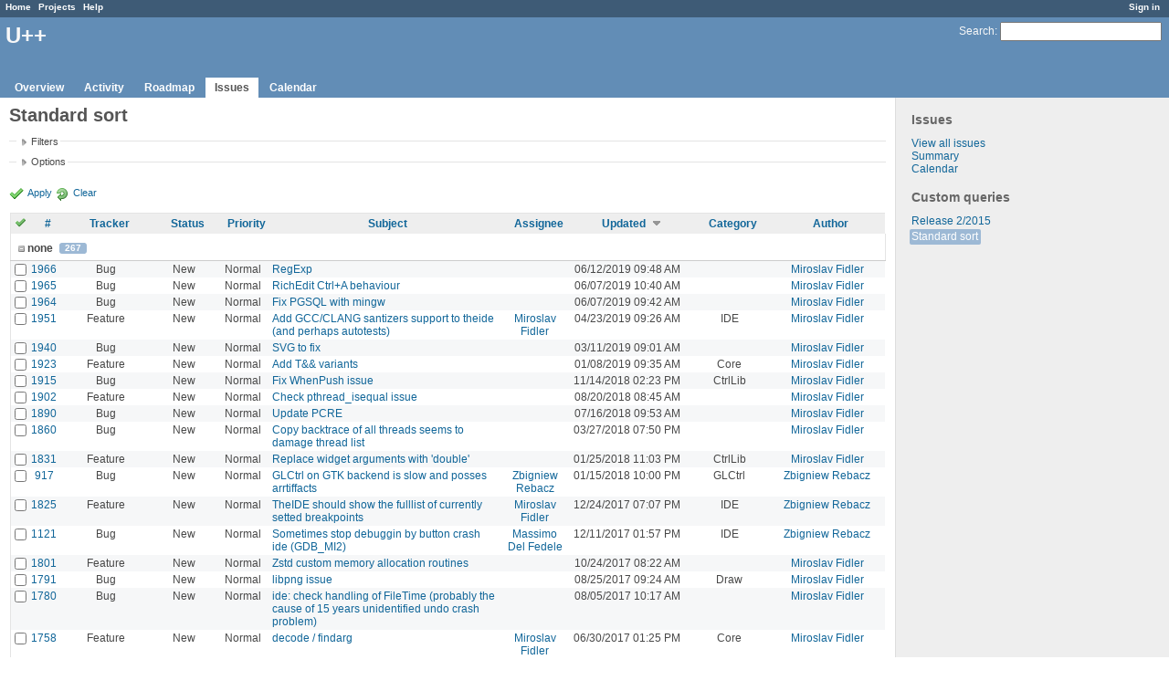

--- FILE ---
content_type: text/html; charset=utf-8
request_url: https://www.ultimatepp.org/redmine/projects/upp/issues?page=2&per_page=50&query_id=4&sort=updated_on%3Adesc%2Cauthor%3Adesc%2Ccategory
body_size: 8963
content:
<!DOCTYPE html>
<html lang="en">
<head>
<meta charset="utf-8" />
<title>Standard sort - U++ - Redmine</title>
<meta name="description" content="Redmine" />
<meta name="keywords" content="issue,bug,tracker" />
<meta content="authenticity_token" name="csrf-param" />
<meta content="2jh0iwZVg0ld0nHclrsfucyILlwW/PKEHXEbBU3L+DA=" name="csrf-token" />
<link rel='shortcut icon' href='/redmine/favicon.ico' />
<link href="/redmine/stylesheets/jquery/jquery-ui-1.11.0.css" media="all" rel="stylesheet" />
<link href="/redmine/stylesheets/application.css" media="all" rel="stylesheet" />

<script src="/redmine/javascripts/jquery-1.11.1-ui-1.11.0-ujs-3.1.1.js"></script>
<script src="/redmine/javascripts/application.js"></script>
<script>
//<![CDATA[
$(window).load(function(){ warnLeavingUnsaved('The current page contains unsaved text that will be lost if you leave this page.'); });
//]]>
</script>


<!-- page specific tags -->
<script src="/redmine/javascripts/datepicker.js"></script><script>
//<![CDATA[
var datepickerOptions={dateFormat: 'yy-mm-dd', firstDay: 0, showOn: 'button', buttonImageOnly: true, buttonImage: '/redmine/images/calendar.png', showButtonPanel: true, showWeek: true, showOtherMonths: true, selectOtherMonths: true, changeMonth: true, changeYear: true, beforeShow: beforeShowDatePicker};
//]]>
</script><script src="/redmine/javascripts/select_list_move.js"></script>
    <link href="https://www.ultimatepp.org/redmine/projects/upp/issues.atom?query_id=4" rel="alternate" title="Issues" type="application/atom+xml" />
    <link href="https://www.ultimatepp.org/redmine/issues/changes.atom?query_id=4" rel="alternate" title="Details of all changes" type="application/atom+xml" />
<script src="/redmine/javascripts/context_menu.js"></script><link href="/redmine/stylesheets/context_menu.css" media="screen" rel="stylesheet" /></head>
<body class="project-upp controller-issues action-index">
<div id="wrapper">
<div id="wrapper2">
<div id="wrapper3">
<div id="top-menu">
    <div id="account">
        <ul><li><a class="login" href="/redmine/login">Sign in</a></li></ul>    </div>
    
    <ul><li><a class="home" href="/redmine/">Home</a></li>
<li><a class="projects" href="/redmine/projects">Projects</a></li>
<li><a class="help" href="http://www.redmine.org/guide">Help</a></li></ul></div>

<div id="header">
    <div id="quick-search">
        <form accept-charset="UTF-8" action="/redmine/projects/upp/search" method="get"><div style="display:none"><input name="utf8" type="hidden" value="&#x2713;" /></div>
        <input name="issues" type="hidden" value="1" />
        <label for='q'>
          <a accesskey="4" href="/redmine/projects/upp/search">Search</a>:
        </label>
        <input accesskey="f" class="small" id="q" name="q" size="20" type="text" />
</form>        
    </div>

    <h1>U++</h1>

    <div id="main-menu">
        <ul><li><a class="overview" href="/redmine/projects/upp">Overview</a></li>
<li><a class="activity" href="/redmine/projects/upp/activity">Activity</a></li>
<li><a class="roadmap" href="/redmine/projects/upp/roadmap">Roadmap</a></li>
<li><a class="issues selected" href="/redmine/projects/upp/issues">Issues</a></li>
<li><a class="calendar" href="/redmine/projects/upp/issues/calendar">Calendar</a></li></ul>
    </div>
</div>

<div id="main" class="">
    <div id="sidebar">
            <h3>Issues</h3>

<ul>
<li><a href="/redmine/projects/upp/issues?set_filter=1">View all issues</a></li>
<li><a href="/redmine/projects/upp/issues/report">Summary</a></li>

<li><a href="/redmine/projects/upp/issues/calendar">Calendar</a></li>
</ul>




<h3>Custom queries</h3>
<ul class="queries"><li><a class="query" href="/redmine/projects/upp/issues?query_id=3">Release 2/2015</a></li>
<li><a class="query selected" href="/redmine/projects/upp/issues?query_id=4">Standard sort</a></li></ul>




        
    </div>

    <div id="content">
        
        <div class="contextual">
</div>

<h2>Standard sort</h2>

<form accept-charset="UTF-8" action="/redmine/projects/upp/issues" id="query_form" method="get"><div style="display:none"><input name="utf8" type="hidden" value="&#x2713;" /></div>
  <div id="query_form_with_buttons" class="hide-when-print">
    <input id="set_filter" name="set_filter" type="hidden" value="1" />
    <div id="query_form_content">
    <fieldset id="filters" class="collapsible collapsed">
      <legend onclick="toggleFieldset(this);">Filters</legend>
      <div style="display: none;">
        <script>
//<![CDATA[

var operatorLabels = {"=":"is","!":"is not","o":"open","c":"closed","!*":"none","*":"any","\u003e=":"\u003e=","\u003c=":"\u003c=","\u003e\u003c":"between","\u003ct+":"in less than","\u003et+":"in more than","\u003e\u003ct+":"in the next","t+":"in","t":"today","ld":"yesterday","w":"this week","lw":"last week","l2w":"last 2 weeks","m":"this month","lm":"last month","y":"this year","\u003et-":"less than days ago","\u003ct-":"more than days ago","\u003e\u003ct-":"in the past","t-":"days ago","~":"contains","!~":"doesn't contain","=p":"any issues in project","=!p":"any issues not in project","!p":"no issues in project"};
var operatorByType = {"list":["=","!"],"list_status":["o","=","!","c","*"],"list_optional":["=","!","!*","*"],"list_subprojects":["*","!*","="],"date":["=","\u003e=","\u003c=","\u003e\u003c","\u003ct+","\u003et+","\u003e\u003ct+","t+","t","ld","w","lw","l2w","m","lm","y","\u003et-","\u003ct-","\u003e\u003ct-","t-","!*","*"],"date_past":["=","\u003e=","\u003c=","\u003e\u003c","\u003et-","\u003ct-","\u003e\u003ct-","t-","t","ld","w","lw","l2w","m","lm","y","!*","*"],"string":["=","~","!","!~","!*","*"],"text":["~","!~","!*","*"],"integer":["=","\u003e=","\u003c=","\u003e\u003c","!*","*"],"float":["=","\u003e=","\u003c=","\u003e\u003c","!*","*"],"relation":["=","=p","=!p","!p","!*","*"]};
var availableFilters = {"status_id":{"type":"list_status","name":"Status","values":[["New","1"],["In Progress","2"],["Rejected","6"],["Ready for CR","10"],["Ready for QA","7"],["Approved","8"],["Patch ready","9"],["Need info","11"]]},"tracker_id":{"type":"list","name":"Tracker","values":[["Bug","1"],["Feature","2"],["Task","4"],["Refactoring","5"],["Documentation","7"]]},"priority_id":{"type":"list","name":"Priority","values":[["Cosmetic","10"],["Low","3"],["Normal","4"],["High","5"],["Urgent","6"],["Immediate","7"]]},"author_id":{"type":"list","name":"Author","values":[["Abdelghani Omari","28"],["Amrein-Marie Christophe","26"],["Andrei Natanael Cosma","17"],["aris fudadmin","11"],["cbpporter cbpporter","25"],["Daniel Kos","8"],["Frank De prins","15"],["Graeme Prentice","12"],["Ion Lupascu","20"],["Iñaki Zabala","7"],["Jan Dolinár","10"],["Konstantin Hartwich","13"],["Lionel Orry","18"],["Massimo Del Fedele","14"],["Miroslav Fidler","3"],["Peter Helcmanovsky","6"],["Radek Malcic","27"],["Razvan Oprea","16"],["Sender Ghost","9"],["Sergey Nikitin","19"],["tom 1","23"],["Tomas Ebenlendr","21"],["Tomas Rylek","4"],["Zbigniew Rebacz","22"]]},"assigned_to_id":{"type":"list_optional","name":"Assignee","values":[["Abdelghani Omari","28"],["Amrein-Marie Christophe","26"],["Andrei Natanael Cosma","17"],["aris fudadmin","11"],["cbpporter cbpporter","25"],["Daniel Kos","8"],["Frank De prins","15"],["Graeme Prentice","12"],["Ion Lupascu","20"],["Iñaki Zabala","7"],["Jan Dolinár","10"],["Konstantin Hartwich","13"],["Lionel Orry","18"],["Massimo Del Fedele","14"],["Miroslav Fidler","3"],["Peter Helcmanovsky","6"],["Radek Malcic","27"],["Razvan Oprea","16"],["Sender Ghost","9"],["Sergey Nikitin","19"],["tom 1","23"],["Tomas Ebenlendr","21"],["Tomas Rylek","4"],["Zbigniew Rebacz","22"]]},"member_of_group":{"type":"list_optional","name":"Assignee's group","values":[["U++","5"]]},"assigned_to_role":{"type":"list_optional","name":"Assignee's role","values":[["Manager","3"],["Developer","4"],["Reporter","5"]]},"fixed_version_id":{"type":"list_optional","name":"Target version","values":[["U++ - Release 2015.2","1"],["U++ - Release 2015.2 - NTH","2"],["U++ - Release 2017.1","3"],["U++ - Release 2017.1 - NTH","4"],["U++ - Release 2017.2","5"],["U++ - Release 2017.2 - NTH","6"],["U++ - Release 2018.1","7"],["U++ - Release 2018.1 - NTH","8"],["U++ - Release 2019.1","9"],["U++ - Release 2019.1 - NTH","10"],["U++ - Release 2019.2","12"],["U++ - Release 2019.2 - NTH","11"],["U++ - Release 2020.1","14"],["U++ - Release 2020.1 - NTH","13"],["U++ - Release 2020.2","15"],["U++ - Release 2020.2 - NTH","16"],["U++ - Release 2021.1","17"],["U++ - Release 2021.1 - NTH","18"],["U++ - Release 2021.2","19"],["U++ - Release 2021.2 - NTH","20"],["U++ - Release 2022.1","21"],["U++ - Release 2022.1 - NTH","22"]]},"category_id":{"type":"list_optional","name":"Category","values":[["Android","27"],["Assist++","30"],["Bazaar","21"],["Bazaar\/Functions4U","26"],["CodeEditor","15"],["Core","7"],["CtrlCore","10"],["CtrlLib","8"],["Debugger","9"],["Documentation","33"],["Draw","14"],["Esc","34"],["Examples","32"],["General","1"],["GLCtrl","22"],["GLDraw","23"],["GridCtrl","20"],["IconDes","16"],["IDE","3"],["IDE - MacroManager","38"],["LayDes","17"],["macOS","39"],["Make Process","36"],["Painter","35"],["Rainbow","2"],["RichEdit","18"],["RichText","19"],["ScatterCtrl","25"],["Skylark","11"],["Sql","6"],["TabBar","37"],["Turtle","24"],["U++\/gtk","12"],["UHD","29"],["UMK","31"],["Website","5"],["Win32","13"],["Wpp (web framework)","4"]]},"subject":{"type":"text","name":"Subject"},"created_on":{"type":"date_past","name":"Created"},"updated_on":{"type":"date_past","name":"Updated"},"closed_on":{"type":"date_past","name":"Closed"},"start_date":{"type":"date","name":"Start date"},"due_date":{"type":"date","name":"Due date"},"estimated_hours":{"type":"float","name":"Estimated time"},"done_ratio":{"type":"integer","name":"% Done"},"relates":{"type":"relation","name":"Related to"},"duplicates":{"type":"relation","name":"Duplicates"},"duplicated":{"type":"relation","name":"Duplicated by"},"blocks":{"type":"relation","name":"Blocks"},"blocked":{"type":"relation","name":"Blocked by"},"precedes":{"type":"relation","name":"Precedes"},"follows":{"type":"relation","name":"Follows"},"copied_to":{"type":"relation","name":"Copied to"},"copied_from":{"type":"relation","name":"Copied from"}};
var labelDayPlural = "days";
var allProjects = [["U++","1"]];
$(document).ready(function(){
  initFilters();
  addFilter("status_id", "o", ["1"]);
});

//]]>
</script>
<table style="width:100%">
<tr>
<td>
<table id="filters-table">
</table>
</td>
<td class="add-filter">
<label for="add_filter_select">Add filter</label>
<select id="add_filter_select"><option value="">&nbsp;</option>
<option value="status_id">Status</option>
<option value="tracker_id">Tracker</option>
<option value="priority_id">Priority</option>
<option value="author_id">Author</option>
<option value="assigned_to_id">Assignee</option>
<option value="member_of_group">Assignee&#39;s group</option>
<option value="assigned_to_role">Assignee&#39;s role</option>
<option value="fixed_version_id">Target version</option>
<option value="category_id">Category</option>
<option value="subject">Subject</option>
<option value="created_on">Created</option>
<option value="updated_on">Updated</option>
<option value="closed_on">Closed</option>
<option value="start_date">Start date</option>
<option value="due_date">Due date</option>
<option value="estimated_hours">Estimated time</option>
<option value="done_ratio">% Done</option>
<option value="relates">Related to</option>
<option value="duplicates">Duplicates</option>
<option value="duplicated">Duplicated by</option>
<option value="blocks">Blocks</option>
<option value="blocked">Blocked by</option>
<option value="precedes">Precedes</option>
<option value="follows">Follows</option>
<option value="copied_to">Copied to</option>
<option value="copied_from">Copied from</option></select>
</td>
</tr>
</table>
<input id="f_" name="f[]" type="hidden" value="" />

      </div>
    </fieldset>
    <fieldset class="collapsible collapsed">
      <legend onclick="toggleFieldset(this);">Options</legend>
      <div style="display: none;">
        <table>
          <tr>
            <td>Columns</td>
            <td><table class="query-columns">
  <tr>
    <td style="padding-left:0">
      <label for="available_columns">Available Columns</label>
      <br />
      <select id="available_columns" multiple="multiple" name="available_columns[]" ondblclick="moveOptions(this.form.available_columns, this.form.selected_columns);" size="10" style="width:150px"><option value="project">Project</option>
<option value="parent">Parent task</option>
<option value="fixed_version">Target version</option>
<option value="start_date">Start date</option>
<option value="due_date">Due date</option>
<option value="estimated_hours">Estimated time</option>
<option value="spent_hours">Spent time</option>
<option value="done_ratio">% Done</option>
<option value="created_on">Created</option>
<option value="closed_on">Closed</option>
<option value="relations">Related issues</option></select>
    </td>
    <td class="buttons">
      <input type="button" value="&#8594;"
       onclick="moveOptions(this.form.available_columns, this.form.selected_columns);" /><br />
      <input type="button" value="&#8592;"
       onclick="moveOptions(this.form.selected_columns, this.form.available_columns);" />
    </td>
    <td>
      <label for="selected_columns">Selected Columns</label>
      <br />
      <select id="selected_columns" multiple="multiple" name="c[]" ondblclick="moveOptions(this.form.selected_columns, this.form.available_columns);" size="10" style="width:150px"><option value="tracker">Tracker</option>
<option value="status">Status</option>
<option value="priority">Priority</option>
<option value="subject">Subject</option>
<option value="assigned_to">Assignee</option>
<option value="updated_on">Updated</option>
<option value="category">Category</option>
<option value="author">Author</option></select>
    </td>
    <td class="buttons">
      <input type="button" value="&#8648;" onclick="moveOptionTop(this.form.selected_columns);" /><br />
      <input type="button" value="&#8593;" onclick="moveOptionUp(this.form.selected_columns);" /><br />
      <input type="button" value="&#8595;" onclick="moveOptionDown(this.form.selected_columns);" /><br />
      <input type="button" value="&#8650;" onclick="moveOptionBottom(this.form.selected_columns);" />
    </td>
  </tr>
</table>

</td>
          </tr>
          <tr>
            <td><label for='group_by'>Group results by</label></td>
            <td><select id="group_by" name="group_by"><option value="">&nbsp;</option>
<option value="project">Project</option>
<option value="tracker">Tracker</option>
<option value="status">Status</option>
<option value="priority">Priority</option>
<option value="author">Author</option>
<option value="assigned_to">Assignee</option>
<option value="category">Category</option>
<option selected="selected" value="fixed_version">Target version</option>
<option value="done_ratio">% Done</option></select></td>
          </tr>
          <tr>
            <td>Show</td>
            <td><label class="inline"><input name="c[]" type="checkbox" value="description" /> Description</label></td>
          </tr>
        </table>
      </div>
    </fieldset>
    </div>
    <p class="buttons">
    <a class="icon icon-checked" href="#" onclick="submit_query_form(&quot;query_form&quot;); return false;">Apply</a>
    <a class="icon icon-reload" href="/redmine/projects/upp/issues?set_filter=1">Clear</a>
    </p>
  </div>
</form>

<form accept-charset="UTF-8" action="/redmine/projects/upp/issues" method="post"><div style="display:none"><input name="utf8" type="hidden" value="&#x2713;" /><input name="authenticity_token" type="hidden" value="2jh0iwZVg0ld0nHclrsfucyILlwW/PKEHXEbBU3L+DA=" /></div><input name="back_url" type="hidden" value="/redmine/projects/upp/issues?page=2&amp;per_page=50&amp;query_id=4&amp;sort=updated_on%3Adesc%2Cauthor%3Adesc%2Ccategory" />
<div class="autoscroll">
<table class="list issues">
  <thead>
    <tr>
      <th class="checkbox hide-when-print">
        <a href="/redmine/projects/upp/issues" onclick="toggleIssuesSelection(this); return false;" title="Check all/Uncheck all"><img alt="Toggle check" src="/redmine/images/toggle_check.png" /></a>
      </th>
        <th title="Sort by &quot;#&quot;"><a href="/redmine/projects/upp/issues?page=2&amp;per_page=50&amp;query_id=4&amp;sort=id%3Adesc%2Cupdated_on%3Adesc%2Cauthor%3Adesc">#</a></th>
        <th title="Sort by &quot;Tracker&quot;"><a href="/redmine/projects/upp/issues?page=2&amp;per_page=50&amp;query_id=4&amp;sort=tracker%2Cupdated_on%3Adesc%2Cauthor%3Adesc">Tracker</a></th>
        <th title="Sort by &quot;Status&quot;"><a href="/redmine/projects/upp/issues?page=2&amp;per_page=50&amp;query_id=4&amp;sort=status%2Cupdated_on%3Adesc%2Cauthor%3Adesc">Status</a></th>
        <th title="Sort by &quot;Priority&quot;"><a href="/redmine/projects/upp/issues?page=2&amp;per_page=50&amp;query_id=4&amp;sort=priority%3Adesc%2Cupdated_on%3Adesc%2Cauthor%3Adesc">Priority</a></th>
        <th title="Sort by &quot;Subject&quot;"><a href="/redmine/projects/upp/issues?page=2&amp;per_page=50&amp;query_id=4&amp;sort=subject%2Cupdated_on%3Adesc%2Cauthor%3Adesc">Subject</a></th>
        <th title="Sort by &quot;Assignee&quot;"><a href="/redmine/projects/upp/issues?page=2&amp;per_page=50&amp;query_id=4&amp;sort=assigned_to%2Cupdated_on%3Adesc%2Cauthor%3Adesc">Assignee</a></th>
        <th title="Sort by &quot;Updated&quot;"><a class="sort desc" href="/redmine/projects/upp/issues?page=2&amp;per_page=50&amp;query_id=4&amp;sort=updated_on%2Cauthor%3Adesc%2Ccategory">Updated</a></th>
        <th title="Sort by &quot;Category&quot;"><a href="/redmine/projects/upp/issues?page=2&amp;per_page=50&amp;query_id=4&amp;sort=category%2Cupdated_on%3Adesc%2Cauthor%3Adesc">Category</a></th>
        <th title="Sort by &quot;Author&quot;"><a href="/redmine/projects/upp/issues?page=2&amp;per_page=50&amp;query_id=4&amp;sort=author%2Cupdated_on%3Adesc%2Ccategory">Author</a></th>
    </tr>
  </thead>
  <tbody>
    <tr class="group open">
      <td colspan="11">
        <span class="expander" onclick="toggleRowGroup(this);">&nbsp;</span>
        none <span class="count">267</span>
        <a class="toggle-all" href="#" onclick="toggleAllRowGroups(this); return false;">Collapse all/Expand all</a>
      </td>
    </tr>
  <tr id="issue-1966" class="hascontextmenu odd issue tracker-1 status-1 priority-4 priority-default ">
    <td class="checkbox hide-when-print"><input name="ids[]" type="checkbox" value="1966" /></td>
    <td class="id"><a href="/redmine/issues/1966">1966</a></td><td class="tracker">Bug</td><td class="status">New</td><td class="priority">Normal</td><td class="subject"><a href="/redmine/issues/1966">RegExp</a></td><td class="assigned_to"></td><td class="updated_on">06/12/2019 09:48 AM</td><td class="category"></td><td class="author"><a class="user active" href="/redmine/users/3">Miroslav Fidler</a></td>
  </tr>
  <tr id="issue-1965" class="hascontextmenu even issue tracker-1 status-1 priority-4 priority-default ">
    <td class="checkbox hide-when-print"><input name="ids[]" type="checkbox" value="1965" /></td>
    <td class="id"><a href="/redmine/issues/1965">1965</a></td><td class="tracker">Bug</td><td class="status">New</td><td class="priority">Normal</td><td class="subject"><a href="/redmine/issues/1965">RichEdit Ctrl+A behaviour</a></td><td class="assigned_to"></td><td class="updated_on">06/07/2019 10:40 AM</td><td class="category"></td><td class="author"><a class="user active" href="/redmine/users/3">Miroslav Fidler</a></td>
  </tr>
  <tr id="issue-1964" class="hascontextmenu odd issue tracker-1 status-1 priority-4 priority-default ">
    <td class="checkbox hide-when-print"><input name="ids[]" type="checkbox" value="1964" /></td>
    <td class="id"><a href="/redmine/issues/1964">1964</a></td><td class="tracker">Bug</td><td class="status">New</td><td class="priority">Normal</td><td class="subject"><a href="/redmine/issues/1964">Fix PGSQL with mingw</a></td><td class="assigned_to"></td><td class="updated_on">06/07/2019 09:42 AM</td><td class="category"></td><td class="author"><a class="user active" href="/redmine/users/3">Miroslav Fidler</a></td>
  </tr>
  <tr id="issue-1951" class="hascontextmenu even issue tracker-2 status-1 priority-4 priority-default ">
    <td class="checkbox hide-when-print"><input name="ids[]" type="checkbox" value="1951" /></td>
    <td class="id"><a href="/redmine/issues/1951">1951</a></td><td class="tracker">Feature</td><td class="status">New</td><td class="priority">Normal</td><td class="subject"><a href="/redmine/issues/1951">Add GCC/CLANG santizers support to theide (and perhaps autotests)</a></td><td class="assigned_to"><a class="user active" href="/redmine/users/3">Miroslav Fidler</a></td><td class="updated_on">04/23/2019 09:26 AM</td><td class="category">IDE</td><td class="author"><a class="user active" href="/redmine/users/3">Miroslav Fidler</a></td>
  </tr>
  <tr id="issue-1940" class="hascontextmenu odd issue tracker-1 status-1 priority-4 priority-default ">
    <td class="checkbox hide-when-print"><input name="ids[]" type="checkbox" value="1940" /></td>
    <td class="id"><a href="/redmine/issues/1940">1940</a></td><td class="tracker">Bug</td><td class="status">New</td><td class="priority">Normal</td><td class="subject"><a href="/redmine/issues/1940">SVG to fix</a></td><td class="assigned_to"></td><td class="updated_on">03/11/2019 09:01 AM</td><td class="category"></td><td class="author"><a class="user active" href="/redmine/users/3">Miroslav Fidler</a></td>
  </tr>
  <tr id="issue-1923" class="hascontextmenu even issue tracker-2 status-1 priority-4 priority-default ">
    <td class="checkbox hide-when-print"><input name="ids[]" type="checkbox" value="1923" /></td>
    <td class="id"><a href="/redmine/issues/1923">1923</a></td><td class="tracker">Feature</td><td class="status">New</td><td class="priority">Normal</td><td class="subject"><a href="/redmine/issues/1923">Add T&amp;&amp; variants</a></td><td class="assigned_to"></td><td class="updated_on">01/08/2019 09:35 AM</td><td class="category">Core</td><td class="author"><a class="user active" href="/redmine/users/3">Miroslav Fidler</a></td>
  </tr>
  <tr id="issue-1915" class="hascontextmenu odd issue tracker-1 status-1 priority-4 priority-default ">
    <td class="checkbox hide-when-print"><input name="ids[]" type="checkbox" value="1915" /></td>
    <td class="id"><a href="/redmine/issues/1915">1915</a></td><td class="tracker">Bug</td><td class="status">New</td><td class="priority">Normal</td><td class="subject"><a href="/redmine/issues/1915">Fix WhenPush issue</a></td><td class="assigned_to"></td><td class="updated_on">11/14/2018 02:23 PM</td><td class="category">CtrlLib</td><td class="author"><a class="user active" href="/redmine/users/3">Miroslav Fidler</a></td>
  </tr>
  <tr id="issue-1902" class="hascontextmenu even issue tracker-2 status-1 priority-4 priority-default ">
    <td class="checkbox hide-when-print"><input name="ids[]" type="checkbox" value="1902" /></td>
    <td class="id"><a href="/redmine/issues/1902">1902</a></td><td class="tracker">Feature</td><td class="status">New</td><td class="priority">Normal</td><td class="subject"><a href="/redmine/issues/1902">Check pthread_isequal issue</a></td><td class="assigned_to"></td><td class="updated_on">08/20/2018 08:45 AM</td><td class="category"></td><td class="author"><a class="user active" href="/redmine/users/3">Miroslav Fidler</a></td>
  </tr>
  <tr id="issue-1890" class="hascontextmenu odd issue tracker-1 status-1 priority-4 priority-default ">
    <td class="checkbox hide-when-print"><input name="ids[]" type="checkbox" value="1890" /></td>
    <td class="id"><a href="/redmine/issues/1890">1890</a></td><td class="tracker">Bug</td><td class="status">New</td><td class="priority">Normal</td><td class="subject"><a href="/redmine/issues/1890">Update PCRE</a></td><td class="assigned_to"></td><td class="updated_on">07/16/2018 09:53 AM</td><td class="category"></td><td class="author"><a class="user active" href="/redmine/users/3">Miroslav Fidler</a></td>
  </tr>
  <tr id="issue-1860" class="hascontextmenu even issue tracker-1 status-1 priority-4 priority-default ">
    <td class="checkbox hide-when-print"><input name="ids[]" type="checkbox" value="1860" /></td>
    <td class="id"><a href="/redmine/issues/1860">1860</a></td><td class="tracker">Bug</td><td class="status">New</td><td class="priority">Normal</td><td class="subject"><a href="/redmine/issues/1860">Copy backtrace of all threads seems to damage thread list</a></td><td class="assigned_to"></td><td class="updated_on">03/27/2018 07:50 PM</td><td class="category"></td><td class="author"><a class="user active" href="/redmine/users/3">Miroslav Fidler</a></td>
  </tr>
  <tr id="issue-1831" class="hascontextmenu odd issue tracker-2 status-1 priority-4 priority-default ">
    <td class="checkbox hide-when-print"><input name="ids[]" type="checkbox" value="1831" /></td>
    <td class="id"><a href="/redmine/issues/1831">1831</a></td><td class="tracker">Feature</td><td class="status">New</td><td class="priority">Normal</td><td class="subject"><a href="/redmine/issues/1831">Replace widget arguments with &#39;double&#39;</a></td><td class="assigned_to"></td><td class="updated_on">01/25/2018 11:03 PM</td><td class="category">CtrlLib</td><td class="author"><a class="user active" href="/redmine/users/3">Miroslav Fidler</a></td>
  </tr>
  <tr id="issue-917" class="hascontextmenu even issue tracker-1 status-1 priority-4 priority-default ">
    <td class="checkbox hide-when-print"><input name="ids[]" type="checkbox" value="917" /></td>
    <td class="id"><a href="/redmine/issues/917">917</a></td><td class="tracker">Bug</td><td class="status">New</td><td class="priority">Normal</td><td class="subject"><a href="/redmine/issues/917">GLCtrl on GTK backend is slow and posses arrtiffacts</a></td><td class="assigned_to"><a class="user active" href="/redmine/users/22">Zbigniew Rebacz</a></td><td class="updated_on">01/15/2018 10:00 PM</td><td class="category">GLCtrl</td><td class="author"><a class="user active" href="/redmine/users/22">Zbigniew Rebacz</a></td>
  </tr>
  <tr id="issue-1825" class="hascontextmenu odd issue tracker-2 status-1 priority-4 priority-default ">
    <td class="checkbox hide-when-print"><input name="ids[]" type="checkbox" value="1825" /></td>
    <td class="id"><a href="/redmine/issues/1825">1825</a></td><td class="tracker">Feature</td><td class="status">New</td><td class="priority">Normal</td><td class="subject"><a href="/redmine/issues/1825">TheIDE should show the fulllist of currently setted breakpoints</a></td><td class="assigned_to"><a class="user active" href="/redmine/users/3">Miroslav Fidler</a></td><td class="updated_on">12/24/2017 07:07 PM</td><td class="category">IDE</td><td class="author"><a class="user active" href="/redmine/users/22">Zbigniew Rebacz</a></td>
  </tr>
  <tr id="issue-1121" class="hascontextmenu even issue tracker-1 status-1 priority-4 priority-default ">
    <td class="checkbox hide-when-print"><input name="ids[]" type="checkbox" value="1121" /></td>
    <td class="id"><a href="/redmine/issues/1121">1121</a></td><td class="tracker">Bug</td><td class="status">New</td><td class="priority">Normal</td><td class="subject"><a href="/redmine/issues/1121">Sometimes stop debuggin by button crash ide (GDB_MI2)</a></td><td class="assigned_to"><a class="user active" href="/redmine/users/14">Massimo Del Fedele</a></td><td class="updated_on">12/11/2017 01:57 PM</td><td class="category">IDE</td><td class="author"><a class="user active" href="/redmine/users/22">Zbigniew Rebacz</a></td>
  </tr>
  <tr id="issue-1801" class="hascontextmenu odd issue tracker-2 status-1 priority-4 priority-default ">
    <td class="checkbox hide-when-print"><input name="ids[]" type="checkbox" value="1801" /></td>
    <td class="id"><a href="/redmine/issues/1801">1801</a></td><td class="tracker">Feature</td><td class="status">New</td><td class="priority">Normal</td><td class="subject"><a href="/redmine/issues/1801">Zstd custom memory allocation routines</a></td><td class="assigned_to"></td><td class="updated_on">10/24/2017 08:22 AM</td><td class="category"></td><td class="author"><a class="user active" href="/redmine/users/3">Miroslav Fidler</a></td>
  </tr>
  <tr id="issue-1791" class="hascontextmenu even issue tracker-1 status-1 priority-4 priority-default ">
    <td class="checkbox hide-when-print"><input name="ids[]" type="checkbox" value="1791" /></td>
    <td class="id"><a href="/redmine/issues/1791">1791</a></td><td class="tracker">Bug</td><td class="status">New</td><td class="priority">Normal</td><td class="subject"><a href="/redmine/issues/1791">libpng issue</a></td><td class="assigned_to"></td><td class="updated_on">08/25/2017 09:24 AM</td><td class="category">Draw</td><td class="author"><a class="user active" href="/redmine/users/3">Miroslav Fidler</a></td>
  </tr>
  <tr id="issue-1780" class="hascontextmenu odd issue tracker-1 status-1 priority-4 priority-default ">
    <td class="checkbox hide-when-print"><input name="ids[]" type="checkbox" value="1780" /></td>
    <td class="id"><a href="/redmine/issues/1780">1780</a></td><td class="tracker">Bug</td><td class="status">New</td><td class="priority">Normal</td><td class="subject"><a href="/redmine/issues/1780">ide: check handling of FileTime (probably the cause of 15 years unidentified undo crash problem)</a></td><td class="assigned_to"></td><td class="updated_on">08/05/2017 10:17 AM</td><td class="category"></td><td class="author"><a class="user active" href="/redmine/users/3">Miroslav Fidler</a></td>
  </tr>
  <tr id="issue-1758" class="hascontextmenu even issue tracker-2 status-1 priority-4 priority-default ">
    <td class="checkbox hide-when-print"><input name="ids[]" type="checkbox" value="1758" /></td>
    <td class="id"><a href="/redmine/issues/1758">1758</a></td><td class="tracker">Feature</td><td class="status">New</td><td class="priority">Normal</td><td class="subject"><a href="/redmine/issues/1758">decode / findarg</a></td><td class="assigned_to"><a class="user active" href="/redmine/users/3">Miroslav Fidler</a></td><td class="updated_on">06/30/2017 01:25 PM</td><td class="category">Core</td><td class="author"><a class="user active" href="/redmine/users/3">Miroslav Fidler</a></td>
  </tr>
  <tr id="issue-1757" class="hascontextmenu odd issue tracker-4 status-1 priority-4 priority-default ">
    <td class="checkbox hide-when-print"><input name="ids[]" type="checkbox" value="1757" /></td>
    <td class="id"><a href="/redmine/issues/1757">1757</a></td><td class="tracker">Task</td><td class="status">New</td><td class="priority">Normal</td><td class="subject"><a href="/redmine/issues/1757">CodeEditor should not use global state for highlight</a></td><td class="assigned_to"></td><td class="updated_on">06/24/2017 03:44 PM</td><td class="category">CodeEditor</td><td class="author"><a class="user active" href="/redmine/users/22">Zbigniew Rebacz</a></td>
  </tr>
  <tr id="issue-1756" class="hascontextmenu even issue tracker-1 status-1 priority-4 priority-default ">
    <td class="checkbox hide-when-print"><input name="ids[]" type="checkbox" value="1756" /></td>
    <td class="id"><a href="/redmine/issues/1756">1756</a></td><td class="tracker">Bug</td><td class="status">New</td><td class="priority">Normal</td><td class="subject"><a href="/redmine/issues/1756">Linux issues with FullScreen</a></td><td class="assigned_to"></td><td class="updated_on">06/24/2017 03:41 PM</td><td class="category"></td><td class="author"><a class="user active" href="/redmine/users/3">Miroslav Fidler</a></td>
  </tr>
  <tr id="issue-1722" class="hascontextmenu odd issue tracker-1 status-1 priority-4 priority-default ">
    <td class="checkbox hide-when-print"><input name="ids[]" type="checkbox" value="1722" /></td>
    <td class="id"><a href="/redmine/issues/1722">1722</a></td><td class="tracker">Bug</td><td class="status">New</td><td class="priority">Normal</td><td class="subject"><a href="/redmine/issues/1722">Check IDE with 1366x768, 125% text</a></td><td class="assigned_to"></td><td class="updated_on">05/18/2017 09:36 PM</td><td class="category">IDE</td><td class="author"><a class="user active" href="/redmine/users/3">Miroslav Fidler</a></td>
  </tr>
  <tr id="issue-1717" class="hascontextmenu even issue tracker-7 status-1 priority-4 priority-default ">
    <td class="checkbox hide-when-print"><input name="ids[]" type="checkbox" value="1717" /></td>
    <td class="id"><a href="/redmine/issues/1717">1717</a></td><td class="tracker">Documentation</td><td class="status">New</td><td class="priority">Normal</td><td class="subject"><a href="/redmine/issues/1717">Create &quot;Build method&quot; settings detailed documentation</a></td><td class="assigned_to"><a class="user active" href="/redmine/users/22">Zbigniew Rebacz</a></td><td class="updated_on">05/12/2017 09:54 PM</td><td class="category">Documentation</td><td class="author"><a class="user active" href="/redmine/users/22">Zbigniew Rebacz</a></td>
  </tr>
  <tr id="issue-1518" class="hascontextmenu odd issue tracker-2 status-1 priority-4 priority-default ">
    <td class="checkbox hide-when-print"><input name="ids[]" type="checkbox" value="1518" /></td>
    <td class="id"><a href="/redmine/issues/1518">1518</a></td><td class="tracker">Feature</td><td class="status">New</td><td class="priority">Normal</td><td class="subject"><a href="/redmine/issues/1518">Better main package separation</a></td><td class="assigned_to"><a class="user active" href="/redmine/users/3">Miroslav Fidler</a></td><td class="updated_on">05/01/2017 03:33 PM</td><td class="category">IDE</td><td class="author"><a class="user active" href="/redmine/users/3">Miroslav Fidler</a></td>
  </tr>
  <tr id="issue-1698" class="hascontextmenu even issue tracker-2 status-1 priority-3 priority-low2 ">
    <td class="checkbox hide-when-print"><input name="ids[]" type="checkbox" value="1698" /></td>
    <td class="id"><a href="/redmine/issues/1698">1698</a></td><td class="tracker">Feature</td><td class="status">New</td><td class="priority">Low</td><td class="subject"><a href="/redmine/issues/1698">Color pusher should have it&#39;s representation in .usc file</a></td><td class="assigned_to"></td><td class="updated_on">04/28/2017 09:55 PM</td><td class="category">CtrlLib</td><td class="author"><a class="user active" href="/redmine/users/22">Zbigniew Rebacz</a></td>
  </tr>
  <tr id="issue-1471" class="hascontextmenu odd issue tracker-2 status-1 priority-4 priority-default ">
    <td class="checkbox hide-when-print"><input name="ids[]" type="checkbox" value="1471" /></td>
    <td class="id"><a href="/redmine/issues/1471">1471</a></td><td class="tracker">Feature</td><td class="status">New</td><td class="priority">Normal</td><td class="subject"><a href="/redmine/issues/1471">Implement 404 site for uppweb</a></td><td class="assigned_to"></td><td class="updated_on">04/24/2017 10:38 PM</td><td class="category">Website</td><td class="author"><a class="user active" href="/redmine/users/22">Zbigniew Rebacz</a></td>
  </tr>
  <tr id="issue-1670" class="hascontextmenu even issue tracker-4 status-1 priority-4 priority-default ">
    <td class="checkbox hide-when-print"><input name="ids[]" type="checkbox" value="1670" /></td>
    <td class="id"><a href="/redmine/issues/1670">1670</a></td><td class="tracker">Task</td><td class="status">New</td><td class="priority">Normal</td><td class="subject"><a href="/redmine/issues/1670">TabBar should support tool tip</a></td><td class="assigned_to"><a class="user active" href="/redmine/users/8">Daniel Kos</a></td><td class="updated_on">04/02/2017 09:48 PM</td><td class="category">TabBar</td><td class="author"><a class="user active" href="/redmine/users/22">Zbigniew Rebacz</a></td>
  </tr>
  <tr id="issue-1669" class="hascontextmenu odd issue tracker-2 status-1 priority-4 priority-default ">
    <td class="checkbox hide-when-print"><input name="ids[]" type="checkbox" value="1669" /></td>
    <td class="id"><a href="/redmine/issues/1669">1669</a></td><td class="tracker">Feature</td><td class="status">New</td><td class="priority">Normal</td><td class="subject"><a href="/redmine/issues/1669">TabBar should have buttons instead of close button possition detection</a></td><td class="assigned_to"><a class="user active" href="/redmine/users/8">Daniel Kos</a></td><td class="updated_on">04/02/2017 09:47 PM</td><td class="category">TabBar</td><td class="author"><a class="user active" href="/redmine/users/22">Zbigniew Rebacz</a></td>
  </tr>
  <tr id="issue-1665" class="hascontextmenu even issue tracker-1 status-1 priority-3 priority-low2 ">
    <td class="checkbox hide-when-print"><input name="ids[]" type="checkbox" value="1665" /></td>
    <td class="id"><a href="/redmine/issues/1665">1665</a></td><td class="tracker">Bug</td><td class="status">New</td><td class="priority">Low</td><td class="subject"><a href="/redmine/issues/1665">Remove dependency of using shorts file name in GccBuilder</a></td><td class="assigned_to"><a class="user active" href="/redmine/users/22">Zbigniew Rebacz</a></td><td class="updated_on">03/26/2017 09:34 PM</td><td class="category">IDE</td><td class="author"><a class="user active" href="/redmine/users/22">Zbigniew Rebacz</a></td>
  </tr>
  <tr id="issue-1650" class="hascontextmenu odd issue tracker-1 status-1 priority-4 priority-default ">
    <td class="checkbox hide-when-print"><input name="ids[]" type="checkbox" value="1650" /></td>
    <td class="id"><a href="/redmine/issues/1650">1650</a></td><td class="tracker">Bug</td><td class="status">New</td><td class="priority">Normal</td><td class="subject"><a href="/redmine/issues/1650">TreeCtrl set does not update the scroll rect</a></td><td class="assigned_to"></td><td class="updated_on">03/14/2017 11:50 AM</td><td class="category">CtrlLib</td><td class="author"><a class="user active" href="/redmine/users/25">cbpporter cbpporter</a></td>
  </tr>
  <tr id="issue-1655" class="hascontextmenu even issue tracker-1 status-1 priority-4 priority-default ">
    <td class="checkbox hide-when-print"><input name="ids[]" type="checkbox" value="1655" /></td>
    <td class="id"><a href="/redmine/issues/1655">1655</a></td><td class="tracker">Bug</td><td class="status">New</td><td class="priority">Normal</td><td class="subject"><a href="/redmine/issues/1655">PrinterDlg::SyncPrinterOptions</a></td><td class="assigned_to"></td><td class="updated_on">03/07/2017 01:18 AM</td><td class="category"></td><td class="author"><a class="user active" href="/redmine/users/3">Miroslav Fidler</a></td>
  </tr>
  <tr id="issue-1649" class="hascontextmenu odd issue tracker-1 status-1 priority-4 priority-default ">
    <td class="checkbox hide-when-print"><input name="ids[]" type="checkbox" value="1649" /></td>
    <td class="id"><a href="/redmine/issues/1649">1649</a></td><td class="tracker">Bug</td><td class="status">New</td><td class="priority">Normal</td><td class="subject"><a href="/redmine/issues/1649">CtrlCore: &#39;CurrentTime&#39; macro redefined in GtkX11Util.cpp file</a></td><td class="assigned_to"><a class="user active" href="/redmine/users/3">Miroslav Fidler</a></td><td class="updated_on">02/24/2017 09:03 PM</td><td class="category">CtrlCore</td><td class="author"><a class="user active" href="/redmine/users/9">Sender Ghost</a></td>
  </tr>
  <tr id="issue-1630" class="hascontextmenu even issue tracker-1 status-1 priority-4 priority-default ">
    <td class="checkbox hide-when-print"><input name="ids[]" type="checkbox" value="1630" /></td>
    <td class="id"><a href="/redmine/issues/1630">1630</a></td><td class="tracker">Bug</td><td class="status">New</td><td class="priority">Normal</td><td class="subject"><a href="/redmine/issues/1630">Fix problem with ArrayCtrl::Sorting</a></td><td class="assigned_to"></td><td class="updated_on">01/30/2017 07:35 PM</td><td class="category"></td><td class="author"><a class="user active" href="/redmine/users/3">Miroslav Fidler</a></td>
  </tr>
  <tr id="issue-1626" class="hascontextmenu odd issue tracker-1 status-1 priority-4 priority-default ">
    <td class="checkbox hide-when-print"><input name="ids[]" type="checkbox" value="1626" /></td>
    <td class="id"><a href="/redmine/issues/1626">1626</a></td><td class="tracker">Bug</td><td class="status">New</td><td class="priority">Normal</td><td class="subject"><a href="/redmine/issues/1626">Add unittest of Painter</a></td><td class="assigned_to"><a class="user active" href="/redmine/users/3">Miroslav Fidler</a></td><td class="updated_on">01/29/2017 09:35 PM</td><td class="category">Painter</td><td class="author"><a class="user active" href="/redmine/users/3">Miroslav Fidler</a></td>
  </tr>
  <tr id="issue-1622" class="hascontextmenu even issue tracker-2 status-1 priority-4 priority-default ">
    <td class="checkbox hide-when-print"><input name="ids[]" type="checkbox" value="1622" /></td>
    <td class="id"><a href="/redmine/issues/1622">1622</a></td><td class="tracker">Feature</td><td class="status">New</td><td class="priority">Normal</td><td class="subject"><a href="/redmine/issues/1622">Layout designer should have crlf / lf / autodetection logic</a></td><td class="assigned_to"><a class="user active" href="/redmine/users/3">Miroslav Fidler</a></td><td class="updated_on">01/27/2017 08:24 PM</td><td class="category">IDE</td><td class="author"><a class="user active" href="/redmine/users/3">Miroslav Fidler</a></td>
  </tr>
  <tr id="issue-1319" class="hascontextmenu odd issue tracker-2 status-1 priority-4 priority-default ">
    <td class="checkbox hide-when-print"><input name="ids[]" type="checkbox" value="1319" /></td>
    <td class="id"><a href="/redmine/issues/1319">1319</a></td><td class="tracker">Feature</td><td class="status">New</td><td class="priority">Normal</td><td class="subject"><a href="/redmine/issues/1319">ide: Some C++ types like size_t could be highlighted...</a></td><td class="assigned_to"></td><td class="updated_on">01/25/2017 11:51 PM</td><td class="category">IDE</td><td class="author"><a class="user active" href="/redmine/users/3">Miroslav Fidler</a></td>
  </tr>
  <tr id="issue-208" class="hascontextmenu even issue tracker-4 status-1 priority-4 priority-default ">
    <td class="checkbox hide-when-print"><input name="ids[]" type="checkbox" value="208" /></td>
    <td class="id"><a href="/redmine/issues/208">208</a></td><td class="tracker">Task</td><td class="status">New</td><td class="priority">Normal</td><td class="subject"><a href="/redmine/issues/208">Update PAD XML</a></td><td class="assigned_to"></td><td class="updated_on">01/23/2017 11:30 PM</td><td class="category"></td><td class="author"><a class="user active" href="/redmine/users/3">Miroslav Fidler</a></td>
  </tr>
  <tr id="issue-318" class="hascontextmenu odd issue tracker-2 status-1 priority-4 priority-default ">
    <td class="checkbox hide-when-print"><input name="ids[]" type="checkbox" value="318" /></td>
    <td class="id"><a href="/redmine/issues/318">318</a></td><td class="tracker">Feature</td><td class="status">New</td><td class="priority">Normal</td><td class="subject"><a href="/redmine/issues/318">Add lockless support to Core and allocator</a></td><td class="assigned_to"></td><td class="updated_on">01/23/2017 10:34 PM</td><td class="category">Core</td><td class="author"><a class="user active" href="/redmine/users/3">Miroslav Fidler</a></td>
  </tr>
  <tr id="issue-907" class="hascontextmenu even issue tracker-1 status-1 priority-4 priority-default ">
    <td class="checkbox hide-when-print"><input name="ids[]" type="checkbox" value="907" /></td>
    <td class="id"><a href="/redmine/issues/907">907</a></td><td class="tracker">Bug</td><td class="status">New</td><td class="priority">Normal</td><td class="subject"><a href="/redmine/issues/907">Core/SSL: Add a way to choose method (SSLv3, TLSv1 ....), add SNI</a></td><td class="assigned_to"></td><td class="updated_on">01/23/2017 10:31 PM</td><td class="category">Core</td><td class="author"><a class="user active" href="/redmine/users/3">Miroslav Fidler</a></td>
  </tr>
  <tr id="issue-1237" class="hascontextmenu odd issue tracker-1 status-1 priority-4 priority-default ">
    <td class="checkbox hide-when-print"><input name="ids[]" type="checkbox" value="1237" /></td>
    <td class="id"><a href="/redmine/issues/1237">1237</a></td><td class="tracker">Bug</td><td class="status">New</td><td class="priority">Normal</td><td class="subject"><a href="/redmine/issues/1237">Core: *Exists should accept non-regular names</a></td><td class="assigned_to"></td><td class="updated_on">01/23/2017 10:30 PM</td><td class="category">Core</td><td class="author"><a class="user active" href="/redmine/users/3">Miroslav Fidler</a></td>
  </tr>
  <tr id="issue-1371" class="hascontextmenu even issue tracker-1 status-1 priority-4 priority-default ">
    <td class="checkbox hide-when-print"><input name="ids[]" type="checkbox" value="1371" /></td>
    <td class="id"><a href="/redmine/issues/1371">1371</a></td><td class="tracker">Bug</td><td class="status">New</td><td class="priority">Normal</td><td class="subject"><a href="/redmine/issues/1371">assist++ not working</a></td><td class="assigned_to"></td><td class="updated_on">01/23/2017 10:15 PM</td><td class="category">Assist++</td><td class="author"><a class="user active" href="/redmine/users/3">Miroslav Fidler</a></td>
  </tr>
  <tr id="issue-1473" class="hascontextmenu odd issue tracker-2 status-1 priority-4 priority-default ">
    <td class="checkbox hide-when-print"><input name="ids[]" type="checkbox" value="1473" /></td>
    <td class="id"><a href="/redmine/issues/1473">1473</a></td><td class="tracker">Feature</td><td class="status">New</td><td class="priority">Normal</td><td class="subject"><a href="/redmine/issues/1473">Dbus support for linux</a></td><td class="assigned_to"><a class="user active" href="/redmine/users/22">Zbigniew Rebacz</a></td><td class="updated_on">01/23/2017 10:12 PM</td><td class="category">CtrlCore</td><td class="author"><a class="user active" href="/redmine/users/22">Zbigniew Rebacz</a></td>
  </tr>
  <tr id="issue-1353" class="hascontextmenu even issue tracker-2 status-9 priority-4 priority-default ">
    <td class="checkbox hide-when-print"><input name="ids[]" type="checkbox" value="1353" /></td>
    <td class="id"><a href="/redmine/issues/1353">1353</a></td><td class="tracker">Feature</td><td class="status">Patch ready</td><td class="priority">Normal</td><td class="subject"><a href="/redmine/issues/1353">Tag syntax could support indentations</a></td><td class="assigned_to"><a class="user active" href="/redmine/users/3">Miroslav Fidler</a></td><td class="updated_on">01/23/2017 10:12 PM</td><td class="category">CodeEditor</td><td class="author"><a class="user active" href="/redmine/users/22">Zbigniew Rebacz</a></td>
  </tr>
  <tr id="issue-1604" class="hascontextmenu odd issue tracker-2 status-2 priority-4 priority-default ">
    <td class="checkbox hide-when-print"><input name="ids[]" type="checkbox" value="1604" /></td>
    <td class="id"><a href="/redmine/issues/1604">1604</a></td><td class="tracker">Feature</td><td class="status">In Progress</td><td class="priority">Normal</td><td class="subject"><a href="/redmine/issues/1604">Streamlined and corrected CodeEditor bar size and positions</a></td><td class="assigned_to"><a class="user active" href="/redmine/users/25">cbpporter cbpporter</a></td><td class="updated_on">01/18/2017 03:40 PM</td><td class="category">CodeEditor</td><td class="author"><a class="user active" href="/redmine/users/25">cbpporter cbpporter</a></td>
  </tr>
  <tr id="issue-1607" class="hascontextmenu even issue tracker-1 status-1 priority-4 priority-default ">
    <td class="checkbox hide-when-print"><input name="ids[]" type="checkbox" value="1607" /></td>
    <td class="id"><a href="/redmine/issues/1607">1607</a></td><td class="tracker">Bug</td><td class="status">New</td><td class="priority">Normal</td><td class="subject"><a href="/redmine/issues/1607">ArrayCtrl sorting needs refactoring</a></td><td class="assigned_to"></td><td class="updated_on">01/06/2017 11:02 AM</td><td class="category"></td><td class="author"><a class="user active" href="/redmine/users/3">Miroslav Fidler</a></td>
  </tr>
  <tr id="issue-1596" class="hascontextmenu odd issue tracker-2 status-1 priority-4 priority-default ">
    <td class="checkbox hide-when-print"><input name="ids[]" type="checkbox" value="1596" /></td>
    <td class="id"><a href="/redmine/issues/1596">1596</a></td><td class="tracker">Feature</td><td class="status">New</td><td class="priority">Normal</td><td class="subject"><a href="/redmine/issues/1596">PrinterJob batch mode</a></td><td class="assigned_to"></td><td class="updated_on">01/02/2017 10:14 AM</td><td class="category"></td><td class="author"><a class="user active" href="/redmine/users/3">Miroslav Fidler</a></td>
  </tr>
  <tr id="issue-1437" class="hascontextmenu even issue tracker-4 status-1 priority-5 priority-high3 ">
    <td class="checkbox hide-when-print"><input name="ids[]" type="checkbox" value="1437" /></td>
    <td class="id"><a href="/redmine/issues/1437">1437</a></td><td class="tracker">Task</td><td class="status">New</td><td class="priority">High</td><td class="subject"><a href="/redmine/issues/1437">Fix documentation links</a></td><td class="assigned_to"></td><td class="updated_on">12/26/2016 03:42 PM</td><td class="category">Documentation</td><td class="author"><a class="user active" href="/redmine/users/22">Zbigniew Rebacz</a></td>
  </tr>
  <tr id="issue-1585" class="hascontextmenu odd issue tracker-1 status-1 priority-4 priority-default ">
    <td class="checkbox hide-when-print"><input name="ids[]" type="checkbox" value="1585" /></td>
    <td class="id"><a href="/redmine/issues/1585">1585</a></td><td class="tracker">Bug</td><td class="status">New</td><td class="priority">Normal</td><td class="subject"><a href="/redmine/issues/1585">Check Prompt / TopWindow Image issue</a></td><td class="assigned_to"></td><td class="updated_on">11/29/2016 09:21 AM</td><td class="category"></td><td class="author"><a class="user active" href="/redmine/users/3">Miroslav Fidler</a></td>
  </tr>
  <tr id="issue-1564" class="hascontextmenu even issue tracker-1 status-1 priority-4 priority-default ">
    <td class="checkbox hide-when-print"><input name="ids[]" type="checkbox" value="1564" /></td>
    <td class="id"><a href="/redmine/issues/1564">1564</a></td><td class="tracker">Bug</td><td class="status">New</td><td class="priority">Normal</td><td class="subject"><a href="/redmine/issues/1564">CEF chromium in bin</a></td><td class="assigned_to"></td><td class="updated_on">10/28/2016 08:55 AM</td><td class="category"></td><td class="author"><a class="user active" href="/redmine/users/3">Miroslav Fidler</a></td>
  </tr>
  <tr id="issue-1559" class="hascontextmenu odd issue tracker-2 status-1 priority-4 priority-default ">
    <td class="checkbox hide-when-print"><input name="ids[]" type="checkbox" value="1559" /></td>
    <td class="id"><a href="/redmine/issues/1559">1559</a></td><td class="tracker">Feature</td><td class="status">New</td><td class="priority">Normal</td><td class="subject"><a href="/redmine/issues/1559">Svn history could detect last revision and use local pristine copy</a></td><td class="assigned_to"><a class="user active" href="/redmine/users/3">Miroslav Fidler</a></td><td class="updated_on">10/20/2016 08:48 PM</td><td class="category">IDE</td><td class="author"><a class="user active" href="/redmine/users/3">Miroslav Fidler</a></td>
  </tr>
  <tr id="issue-1558" class="hascontextmenu even issue tracker-1 status-1 priority-4 priority-default ">
    <td class="checkbox hide-when-print"><input name="ids[]" type="checkbox" value="1558" /></td>
    <td class="id"><a href="/redmine/issues/1558">1558</a></td><td class="tracker">Bug</td><td class="status">New</td><td class="priority">Normal</td><td class="subject"><a href="/redmine/issues/1558">Svn sync should be able to deal with A+ files (added e.g. by merge)</a></td><td class="assigned_to"></td><td class="updated_on">10/18/2016 05:24 PM</td><td class="category"></td><td class="author"><a class="user active" href="/redmine/users/3">Miroslav Fidler</a></td>
  </tr>
  </tbody>
</table>
</div>
</form>
<p class="pagination"><a class="previous" href="/redmine/projects/upp/issues?page=1&amp;per_page=50&amp;query_id=4&amp;sort=author%2Cupdated_on%3Adesc%2Ccategory">« Previous</a> <a class="page" href="/redmine/projects/upp/issues?page=1&amp;per_page=50&amp;query_id=4&amp;sort=author%2Cupdated_on%3Adesc%2Ccategory">1</a> <span class="current page">2</span> <a class="page" href="/redmine/projects/upp/issues?page=3&amp;per_page=50&amp;query_id=4&amp;sort=author%2Cupdated_on%3Adesc%2Ccategory">3</a> <a class="page" href="/redmine/projects/upp/issues?page=4&amp;per_page=50&amp;query_id=4&amp;sort=author%2Cupdated_on%3Adesc%2Ccategory">4</a> <span class="spacer">...</span> <a class="page" href="/redmine/projects/upp/issues?page=7&amp;per_page=50&amp;query_id=4&amp;sort=author%2Cupdated_on%3Adesc%2Ccategory">7</a> <a class="next" href="/redmine/projects/upp/issues?page=3&amp;per_page=50&amp;query_id=4&amp;sort=author%2Cupdated_on%3Adesc%2Ccategory">Next »</a> <span class="items">(51-100/312)</span> <span class="per-page">Per page: <a href="/redmine/projects/upp/issues?per_page=25&amp;query_id=4&amp;sort=author%2Cupdated_on%3Adesc%2Ccategory">25</a>, <span>50</span>, <a href="/redmine/projects/upp/issues?per_page=100&amp;query_id=4&amp;sort=author%2Cupdated_on%3Adesc%2Ccategory">100</a></span></p>

<p class="other-formats">Also available in:  <span><a class="atom" href="/redmine/projects/upp/issues.atom?per_page=100&amp;query_id=4&amp;sort=author%2Cupdated_on%3Adesc%2Ccategory" rel="nofollow">Atom</a></span>
  <span><a class="csv" href="/redmine/projects/upp/issues.csv?per_page=100&amp;query_id=4&amp;sort=author%2Cupdated_on%3Adesc%2Ccategory" onclick="showModal(&#39;csv-export-options&#39;, &#39;350px&#39;); return false;" rel="nofollow">CSV</a></span>
  <span><a class="pdf" href="/redmine/projects/upp/issues.pdf?per_page=100&amp;query_id=4&amp;sort=author%2Cupdated_on%3Adesc%2Ccategory" rel="nofollow">PDF</a></span>
</p>
<div id="csv-export-options" style="display:none;">
  <h3 class="title">CSV export options</h3>  
  <form accept-charset="UTF-8" action="/redmine/projects/upp/issues.csv?per_page=100&amp;query_id=4&amp;sort=author%2Cupdated_on%3Adesc%2Ccategory" id="csv-export-form" method="get"><div style="display:none"><input name="utf8" type="hidden" value="&#x2713;" /></div>
  <p>
    <label><input checked="checked" id="columns_" name="columns" type="radio" value="" /> Selected Columns</label><br />
    <label><input id="columns_all" name="columns" type="radio" value="all" /> All Columns</label>
  </p>
  <p>
    <label><input id="description" name="description" type="checkbox" value="1" /> Description</label>
  </p>
  <p class="buttons">
    <input onclick="hideModal(this);" type="submit" value="Export" />
    <input onclick="hideModal(this);" type="button" value="Cancel" />
  </p>
</form></div>





<script>
//<![CDATA[
contextMenuInit('/redmine/issues/context_menu')
//]]>
</script>

        
        <div style="clear:both;"></div>
    </div>
</div>
</div>

<div id="ajax-indicator" style="display:none;"><span>Loading...</span></div>
<div id="ajax-modal" style="display:none;"></div>

<div id="footer">
  <div class="bgl"><div class="bgr">
    Powered by <a href="http://www.redmine.org/">Redmine</a> &copy; 2006-2014 Jean-Philippe Lang
  </div></div>
</div>
</div>
</div>

</body>
</html>
